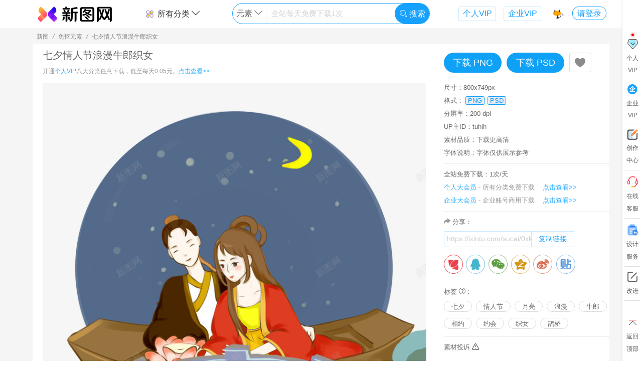

--- FILE ---
content_type: text/html; charset=utf-8
request_url: https://ixintu.com/sucai/0xkaakqeq.html
body_size: 17162
content:
<!DOCTYPE html>
<html>
<head>
<meta charset="UTF-8">
<meta http-equiv="Content-Type" content="text/html; charset=UTF-8" />
<title>七夕情人节浪漫牛郎织女png图片免费下载-素材0xkaakqeq-新图网</title>
<meta name="renderer" content="webkit">
<meta name="keywords" content="七夕,七夕情人节浪漫牛郎织女,情人节,月亮,浪漫,牛郎,相约,约会,织女,鹊桥,七夕情人节浪漫牛郎织女,png素材,png图片,新图网,编号0xkaakqeq">
<meta name="description" content="新图网有海量七夕情人节浪漫牛郎织女素材：七夕,七夕情人节浪漫牛郎织女,情人节,月亮,浪漫,牛郎,相约,约会,织女,鹊桥等,你现在浏览的素材编号0xkaakqeq,搜索免抠元素素材就来新图网素材库！">
<meta name="language" content ="zh-CN">
<meta http-equiv="X-UA-Compatible" content="IE=Edge,chrome=1">
<meta name="viewport" content="width=device-width,maximum-scale=1.0">
<meta http-equiv="Cache-Control" content="no-transform"/>
<meta http-equiv="Cache-Control" content="no-siteapp"/>
<link rel="canonical" href="https://ixintu.com/sucai/0xkaakqeq.html"/>
<link rel="stylesheet" href="//img.ixintu.com/ixintu/css/icm.css?v=2024042101">
<link rel="stylesheet" href="//img.ixintu.com/ixintu/lib/layui/css/layui.css">
<link rel="stylesheet" href="//img.ixintu.com/ixintu/css/a.css?2024042101">
<script src="//img.ixintu.com/ixintu/js/jquery.min.js"></script>
<script src="//img.ixintu.com/ixintu/lib/layui/layui.js" charset="utf-8"></script>
<script src="//img.ixintu.com/ixintu/js/functions.js?v=2024042101"></script>
<!--[if lt IE 9]>
<script src="https://cdn.staticfile.org/html5shiv/r29/html5.min.js"></script>
<script src="https://cdn.staticfile.org/respond.js/1.4.2/respond.min.js"></script>
<![endif]-->
<script>
var _domain = '//ixintu.com',
    _domainImg = '//img.ixintu.com',
    _domainPublic = '//img.ixintu.com',
    _domainMonitor = '//monitor.qmku.com',
    _phpTime = '0.043977',
    _appId = '1001',
    _ca = {"controller":"material","action":"detail","uri":"\/material\/detail","pathInfo":"\/sucai\/0xkaakqeq.html"},
    _env = 'prod',
    _uri = '/material/detail',
    _uid = 0,
    _uidSec = '',
    _userInfo = {},
    _winData = {},
    _cfg = {"maxBg":"500","dayPageKw":"10","fontTitle":"\u6b64\u65f6\u60c5\u7eea\u6b64\u65f6\u5929\u3002\u65e0\u4e8b\u5c0f\u795e\u4ed9\u3002","fontTitle_en":"I like for you to be still","fontTitle_jp":"\u3055\u3088\u306a\u3089 \u307e\u305f\u3044\u3064\u304b\u4f1a\u3044\u307e\u3057\u3087\u3046","fontTitle_kr":"\ud76c\ub9dd \uc758 \ubc14\ub78c \ubd88\uc5b4 \ubcf8 \uc800 \ub3c4 \uba87 \ubc14\ud034 \ub3cc \ud3ec\uc639 \ud558 \ub124 \uc694","fontTitle_tw":"\u6b64\u65f6\u60c5\u7eea\u6b64\u65f6\u5929\u3002\u65e0\u4e8b\u5c0f\u795e\u4ed9\u3002","input_holder":"\u5168\u7ad9\u6bcf\u5929\u514d\u8d39\u4e0b\u8f7d1\u6b21","fix_img_url":"https:\/\/ixintu.com\/vip.html","fix_img_width":"300","fix_img_height":"216","input_holder_yuansu":"\u5168\u7ad9\u6bcf\u5929\u514d\u8d39\u4e0b\u8f7d1\u6b21","input_holder_bg":"\u5168\u7ad9\u6bcf\u5929\u514d\u8d39\u4e0b\u8f7d1\u6b21","input_holder_ppt":"\u5168\u7ad9\u6bcf\u5929\u514d\u8d39\u4e0b\u8f7d1\u6b21","input_holder_gg":"\u5168\u7ad9\u6bcf\u5929\u514d\u8d39\u4e0b\u8f7d1\u6b21","input_holder_font":"png\u514d\u8d39\u65e0\u9650\u4e0b\u8f7d","input_holder_music":"\u5168\u7ad9\u6bcf\u5929\u514d\u8d39\u4e0b\u8f7d1\u6b21","huaban_except_word":["\u539f\u753b","\u6613\u4f01\u79c0","\u5305\u56fe","\u7f8e\u5de5\u4e91","\u5251\u4ed9\u60c5\u7f18","\u6b66\u4fa0","\u4e2d\u56fd\u5730\u56fe","\u5251\u4fa0\u60c5\u7f18","\u5f39\u5c04\u4e16\u754c","\u5251\u7f513","\u4f20\u5947\u4e16\u754c","\u4e50\u5206\u4eab\u7f51","\u5927\u9c7c\u6d77\u68e0","\u6dd8\u5c0f\u67ab","\u78a7\u84dd\u822a\u7ebf","\u5927\u8bdd\u897f\u6e38","\u8303\u4e1e\u4e1e","\u660e\u661f","\u7981\u76d7","\u65d7\u8230\u5e97","\u7acb\u7d75","\u5d29\u574f","\u4e8c\u6b21\u5143","\u660e\u65e5\u65b9\u821f","\u9634\u9633\u5e08","\u52a8\u6f2b","\u53e4\u7530\u8def9\u53f7","\u4f20\u5947","\u8521\u5f90\u5764","\u78a7\u84dd\u5e7b\u60f3","\u7acb\u7ed8","\u4eba\u8bbe","\u5750\u9a91","\u56fe\u5e93\u5927\u6982\u90fd\u6709\u5c31\u662f\u6284","\u5e7b\u5f71\u6218\u4e89","\u4ea4\u6d41\u7fa4","\u5175\u5668","\u68a6\u5e7b\u897f\u6e38","\u4ed9\u4fa0","\u5de5\u4f5c\u5ba4","\u6280\u80fd","\u88c5\u5907","\u8096\u6218","\u65f6\u5149\u5e93","\u672a\u6574\u7406","\u8e66\u574f","\u7387\u53f6","\u6218\u8230"],"fix_img_bt_url":"\/vip.html","input_holder_sy":"\u5168\u7ad9\u6bcf\u5929\u514d\u8d39\u4e0b\u8f7d1\u6b21","input_holder_icon":"\u5168\u7ad9\u6bcf\u5929\u514d\u8d39\u4e0b\u8f7d1\u6b21","huaban_board_limit":"1000","huaban_except_uid":["25350949","30671326","24700274","24169783","24169783","6248377","20116604","22166949","19618005","19915017","751747","19253650","18211827","25836290","29639332","24069125","14698468","29693049","17267739","12145176","13729881","7613009","\t 24362081","16827227","23927241","24673453","27372357","30791266","19187323","30722011","23090059","21849778","26201061","19906664","1027686","23231098","27566497","24310170","23774536","16855285"],"huaban_except_site":["ixintu.com","88icon.com","bao16.com","iipng.com","meigongyun.com","nipic.com","pngss.com","uppsd.com","taobao.com","vcg.com","51mockup","mcool.com","hellorf.com","veer.com","58pic.com","588ku.com","ibaotu.com","tukuppt.com","699pic.com","51yuansu.com","51miz.com","90sheji.com","sheji688.com","zcool.com","zhisheji.com","daimg.com","16pic.com","chinaz.com","aigei.com","soutu114.com","669pic.com","5tu.cn","huiyisheji.com","tuquu.com","bzmntp.ltd","lj8.ltd","sotu114.com","shehui123.cn","fevte.com","weibo.com","bcy.net","imeijiang.com","shutterstock.com","lfxpsd.com","maoyou1.cn","bzmjtt.ltd","psefan.com","lfx20.com","meigongyun","16sucai.com","gtn9.com","dc10000.com"],"soutu123":" dibu_look=1; Hm_lvt_fc4f728cabb33992e4d4fe20cdecc61f=1707289160; dibu_look_mianfei=1; referer=%22http%3A%5C%2F%5C%2Fwww.soutu123.com%5C%2Fppt%5C%2F%22; auth_id=%224265560%7CSealone%7C1709606081%7C133a23eca9b53343923d48fa54e1d102%22; success_target_path=%22http%3A%5C%2F%5C%2Fwww.soutu123.com%5C%2Fppt%5C%2F%22; sns=%7B%22type%22%3A%22qq%22%2C%22token%22%3A%7B%22access_token%22%3A%22D0710141DD4971EBEBE8D10C0205F01A%22%2C%22expires_in%22%3A%227776000%22%2C%22refresh_token%22%3A%22FA544F893E1E02C38EEEFEFB77844B1F%22%2C%22openid%22%3A%2205675364564BD7D9FE9CFDAF89EA845C%22%7D%7D; head=%22http%3A%5C%2F%5C%2Fthirdqq.qlogo.cn%5C%2Fek_qqapp%5C%2FAQONCb2W34s1VszQlfzradsJ3w7ROeqGCK88m6J3iaCP9dj7DUYibaSy9CFNnnWXhvZT0DFIdh%5C%2F100%22; Hm_lpvt_fc4f728cabb33992e4d4fe20cdecc61f=1708752653"},
    _mtId = 1001464,
    _title = '七夕情人节浪漫牛郎织女',
    _svgBox,
    _mtType = 1,
    _audioId = 0,
    _audioReady = false,
    _isOpen = 0,
    _lockSearch = 0,
    _searchKw = '',
    _realSearch = '',
    _dsl = null,
    materialTypes = {"1":"\u514d\u62a0\u5143\u7d20","11":"U I \u56fe\u6807","2":"\u8bbe\u8ba1\u80cc\u666f","9":"\u8bbe\u8ba1\u6a21\u677f","10":"\u6444\u5f71\u7167\u7247","3":"PPT\u6a21\u677f","4":"Excel","5":"Word","7":"\u97f3\u6548","8":"\u914d\u4e50"},
    formats = {"1":"png","2":"jpg","3":"psd","4":"ai","5":"cdr","6":"eps","7":"c4d","10":"pptx","11":"docx","12":"xlsx","15":"mp3","17":"ttf","18":"woff","19":"otf","20":"eot","21":"svg","22":"wav","23":"wma","24":"gif"},
    formatTitle = {"1":"\u514d\u62a0\u7d20\u6750","2":"\u8bbe\u8ba1\u80cc\u666f","3":"PPT\u6a21\u677f","4":"\u529e\u516cExcel","5":"\u529e\u516cWord","6":"\u5b57\u4f53","7":"\u97f3\u6548","8":"\u914d\u4e50"},
    _lastPage = getReferrer(),
    _commonWin = 0,
    _searchType = '1';
</script>
<link rel="stylesheet" href="//img.ixintu.com/ixintu/css/share.css?v=2020110702">
<style>
    .share-msg{display:block;text-align:left;width:100%;margin-bottom:6px;color:#afafaf;}
    .info-box .tips{color:#666;font-size:13px;line-height:26px;}
    .info-box .tips .tip-a{display:inline-block;position:relative;}
    .info-box .tips .tip-a .tip-b{position:absolute;z-index:10;display:none;top:30px;left:-96px;padding-bottom:14px;}
    .info-box .tips .tip-a:hover .tip-b{display:block;}
    .info-box .tips .tip-a .tip-b .tip-c{padding:10px;border:1px solid #dfdfdf;width:240px;background-color:#fff;border-radius:3px;overflow:hidden;}
    .info-box .tips .tip-a .tip-b .tip-c>p{color:#af9178;line-height:20px;font-size:12px;}
    .p-content .p-item-a{border:none;height:auto;margin:0 auto;}
    .info-box .copy{margin-bottom:15px;color:#666;}
    .info-box .copy>div{display:inline-block;border:1px solid rgba(23, 161, 255, 0.25);border-radius:2px;width:260px;overflow:hidden;border-right:none;vertical-align:middle;}
    .info-box .copy>div input{border:none;color:#cdcdcd;height:28px;width:173px;text-indent:5px;}
    .info-box .copy>div button{color:#17A1FF;border:none;border-left:1px solid rgba(23, 161, 255, 0.25);border-right:1px solid rgba(23, 161, 255, 0.25);height:30px;padding:0 14px;cursor: pointer;background-color: #fff;}
    .info-box .copy:hover>div{border-color:#17A1FF}
    .info-box .copy:hover>div button{background-color:#17A1FF;color:#fff;}
    .qinquants{color:#666;}
    textarea::-webkit-input-placeholder {color:#e0e0e0;font-size:12px;}
    textarea:-moz-placeholder {color:#e0e0e0;font-size:12px;}
    textarea::-moz-placeholder {color:#e0e0e0;font-size:12px;}
    textarea:-ms-input-placeholder {color:#e0e0e0;font-size:12px;}
    .mt-fix{width:280px}
    .avatar-lib a{color:#666;}
    .avatar-lib a:hover{color:red;}
    .avatar-lib img{border-radius:50%;}
</style>
</head>
<body style="min-width: 1150px">
<!--低版本提示--><!--[if lte IE 9]><style type="text/css">*{margin:0;padding:0;}.topTip{width:100%;position:fixed;left:0;z-index:99;height:40px;background:#808080;opacity:0.7;filter:alpha(opacity=50);	top:0;text-align: center;color: #fff;font: 16px "微软雅黑";line-height: 40px;}</style><div class="topTip">您当前浏览器版本过低，建议使用谷歌或火狐浏览器</div><![endif]--><!--公共头--><!-- 公共悬浮导航--><!--公用悬浮头部/搜索页头部-->
<div class="header-top">
    <div class="wd box-shadow header-box " id="header">
        <div class="wd-main header clearfix">
            <div>
                <div class="logo fl">
                    <a href="/">
                        <img alt="新图网" src="//img.ixintu.com/ixintu/images/logo/logo3x.png" height="35">
                                            </a>
                </div>
                <div class="center fl">
                                        <div class="search-box clearfix">
                        <div class="top-type fl">
                            <div>
                                <a href="javascript:;"><img alt="分类" class="mr-5 mt--3" src="//img.ixintu.com/ixintu/images/icon/fl1.svg" height="20">所有分类 <i class="icon-down"></i></a>
                                <div class="prop-box">
                                    <div class="prop box-shadow indent-10">
                                        <a href="/all/">全站综合</a>
                                        <a href="/yuansu/">免抠元素</a>
                                        <a href="/icon/">U I 图标</a>
                                        <a href="/bg/">设计背景</a>
                                        <a href="/guanggao/">设计模板</a>
                                        <a href="/sheying/">摄影照片</a>
                                        <a href="/ppt/">PPT模板</a>
                                        <a href="/meiti/">音效配乐</a>
                                    </div>
                                </div>
                            </div>
                        </div>
                        <div class="search fl dir-">
                            <div class="input clearfix">
                                <div class="switch-box fl" style="width: 17%">
                                    <span class="this" data-type="1">元素</span>
                                    <i class="icon-down"></i>
                                    <div class="switch box-shadow">
                                        <div class="box-shadow"></div>
                                    </div>
                                </div>
                                <div class="inp fl" style="width:65.5%">
                                    <input type="text" name="keyword" value="" autocomplete="off" placeholder="全站每天免费下载1次">
                                    <div class="keywords-list">
                                        <div class="keywords box-shadow">
                                            <div class="hot-w">
                                                                                                                                                <a href="javascript:;" data-py="biankuang"><span class="index1">1</span>边框</a>
                                                                                                                                                <a href="javascript:;" data-py="guochao"><span class="index2">2</span>国潮</a>
                                                                                                                                                <a href="javascript:;" data-py="lvyou"><span class="index3">3</span>旅游</a>
                                                                                                                                                <a href="javascript:;" data-py="biaoqian"><span class="index4">4</span>标签</a>
                                                                                                                                                <a href="javascript:;" data-py="142"><span class="index5">5</span>科技</a>
                                                                                                                                                <a href="javascript:;" data-py="beijing"><span class="index6">6</span>背景</a>
                                                                                                                                                <a href="javascript:;" data-py="dianshang"><span class="index7">7</span>电商</a>
                                                                                                                                                <a href="javascript:;" data-py="88gouwujie"><span class="index8">8</span>88购物节</a>
                                                                                                                                                                                                                                                                                                                                                                                            </div>
                                        </div>
                                    </div>
                                </div>
                                <button style="width:17.5%" type="button" class="fr"><i style="font-size:16px" class="layui-icon layui-icon-search"></i> 搜索</button>
                            </div>
                        </div>
                        <a class="fr link-vip" rel="nofollow" href="/vip.html?com=1" target="_blank">企业VIP</a>
                        <a class="fr link-vip" rel="nofollow" href="/vip.html?" target="_blank">个人VIP</a>
                    </div>
                                        <div class="detail-top d-btn hide">
                        <p class="title fl">七夕情人节浪漫牛郎织女</p>
                        <div class="down-btn fr mt-fix">
                                                        <a href="javascript:;" class="down fl" data-id="1001464" data-authorize="1" data-type="1" data-fmt="1">下载 PNG</a>
                                                        <a href="javascript:;" class="down fl" data-id="1001464" data-authorize="1" data-type="1" data-fmt="3">下载 PSD</a>
                                                    </div>
                    </div>
                                    </div>
                <div class="user-face fr">
                    <a href="/vip.html?" class="f-collect" rel="nofollow">
                        <img alt="收藏" src="//img.ixintu.com/ixintu/images/icon/top/11.svg" data-index="11" height="23" width="23">
                        <div class="tips">
                            <div>
                                <p>Ctrl + D</p>
                                <p class="tip-desc">存个书签  1秒进来</p>
                            </div>
                        </div>
                    </a>
                                        <div class="face">
                                                <a href="javascript:;" class="login-btn trans-2">请登录</a>
                                            </div>
                </div>
            </div>
        </div>
    </div>
</div>

<!--右侧导航-->
<div class="cbl layui-hide-xs">
    <div class="cbl-a">
        <a rel="nofollow" href="/vip.html?" target="_blank">
            <div class="item vip">
                <div class="zs"><img alt="vip" src="//img.ixintu.com/ixintu/images/icon/cb-hy.png" height="25"></div>
                <div>个人</div>
                <div>VIP</div>
                <span class="po"></span>
            </div>
        </a>
        <div class="line"></div>
        <a rel="nofollow" href="/vip.html?com=1" target="_blank">
            <div class="item invite">
                <div><i class="icon-qiye" style="color:#17A1FF;"></i></div>
                <div>企业</div>
                <div>VIP</div>
            </div>
        </a>
        <div class="line"></div>
        <a href="/user/manage.html" target="_blank" rel="nofollow">
            <div class="item invite">
                <div><img alt="vip" src="//img.ixintu.com/ixintu/images/icon/cb-cz.svg" height="21"></div>
                <div>创作</div>
                <div>中心</div>
            </div>
        </a>
        <div class="line"></div>
        <a  href="http://wpa.qq.com/msgrd?v=3&uin=3694821536&site=qq&menu=yes" target="_blank" rel="nofollow">
            <div class="item">
                <div><img alt="vip" src="//img.ixintu.com/ixintu/images/icon/cb-kf.png" height="25"></div>
                <div>在线</div>
                <div>客服</div>
            </div>
        </a>
        <div class="line"></div>
        <a href="/jiedan.html" target="_blank" rel="nofollow">
            <div class="item invite">
                <div><img alt="vip" src="//img.ixintu.com/ixintu/images/jiedan/icon/sjfw.png" height="25"></div>
                <div>设计</div>
                <div>服务</div>
            </div>
        </a>
        <div class="line"></div>
        <div class="item advice">
            <div><i class="icon-edit"></i></div>
            <div>改进</div>
        </div>
        <div class="line"></div>
        <div class="item return-top">
            <div><img alt="vip" src="//img.ixintu.com/ixintu/images/icon/cb-to-top.svg" height="25"></div>
            <div>返回</div>
            <div>顶部</div>
        </div>
    </div>
</div>

<div class="wd bg-f5f5f5">
    <div class="wd-main wd1200 center-block">
        <div class="bread-c">
            <span>新图</span>
            <i>/</i>
            <span>免抠元素</span>
            <i>/</i>
            <span>七夕情人节浪漫牛郎织女</span>
        </div>
    </div>
    <div class="wd-main wd1200 clearfix center-block bg-fff">
        <article>
            <div class="wd-content type-1 fl">
                <div class="content">                    <h1 class="content-title">七夕情人节浪漫牛郎织女</h1>
                    <p class="content-p">开通<span class="tc-0">个人VIP</span>八大分类任意下载，低至每天0.05元。<a href="/vip.html?" rel="nofollow" target="_blank">点击查看>></a></p>
                    <div class="content-img">
                        <div class="img" title="七夕情人节浪漫牛郎织女">
                                                                                    <div>
                            <img alt="七夕情人节浪漫牛郎织女psd免抠素材_新图网 https://ixintu.com 七夕 七夕情人节浪漫牛郎织女 情人节 月亮 浪漫 牛郎 相约 约会 织女 鹊桥" src="//img.ixintu.com/upload/jpg/20210522/5e9a6b7af278c7ffc6998888898307ee_85019_800_749.jpg!con">
                            </div>
                                                                                </div>
                    </div>
                    <div class="tips shengm">新图网(ixintu.com)提供海量免抠元素免费下载，七夕情人节浪漫牛郎织女由新图网用户分享上传，推荐搜索七夕,七夕情人节浪漫牛郎织女,情人节,月亮,浪漫,牛郎,相约,约会,织女,鹊桥获得更多内容。图中水印仅用于网站防护，不具有其他含义。<br>[声明]新图网素材为用户免费自行分享上传，若您发现权利被侵害，请右侧投诉或直接联系客服QQ:3694821536，我们第一时间处理，感谢您的监督。
                        <div class="tip-a">
                            <i class="icon-wenhao-2"></i>
                            <div class="tip-b" style="left:-180px;">
                                <div class="tip-c" style="width:345px;text-indent: 2em;">
                                    <p>本素材仅供个人学习分享使用。网站正在逐步升级内容服务，将不断改进、打磨体验，力求网站足够精简极效（精品、简约、极致、高效）。</p>
                                    <p>新图网尊重知识产权，如您作为权利人发现用户上传到平台的个别内容可能涉嫌侵权、敏感有害、违法违规等，可通过下方侵权投诉或邮件3694821536@qq.com通知，我们将第一时间处理并赠送您一定天数的会员作为回报，感谢您的监督。</p>
                                    <p>部分素材，因用户期望帮助品牌正面宣传而上传，可能非有意含涉品牌信息，如有不恰之处请您指出，将及时下架删除，如有意向，也欢迎与您品牌深度合作，感谢。</p>
                                    <p>网站提供的党政主题相关内容（可能涉及国旗、国徽、党徽、地图...等），目的在于配合国家政策的正面宣传，仅限个人学习分享使用，不得用于任何广告和商用目的，请严格遵守国家相关法律法规，感谢您的支持与理解。</p>
                                </div>
                            </div>
                        </div>
                    </div>
                </div>
            </div>
            <div class="wd-info fr">
                <div class="info-box d-btn clearfix">
                                        <button rel="nofollow" class="down fl down1" data-id="1001464" data-authorize="1" data-type="1" data-fmt="1">下载 PNG</button>
                                        <button rel="nofollow" class="down fl down3" data-id="1001464" data-authorize="1" data-type="1" data-fmt="3">下载 PSD</button>
                                        <a rel="nofollow" data-id="1001464" data-type="1" href="javascript:;" class="fl c-btn collect">
                        <i class="layui-icon layui-icon-heart-fill" style="font-size: 24px;vertical-align: middle;"></i></a>
                </div>
                <div class="info-box">
                                        <p>尺寸：800x749px</p>
                                        <p>格式：
                                                <span class="format">PNG</span>
                                                <span class="format">PSD</span>
                                            </p>
                                        <p>分辨率：200 dpi</p>
                                        <p>UP主ID：tuhih</p>
                    <p>素材品质：下载更高清</p>
                    <p>字体说明：字体仅供展示参考</p>
                                    </div>
                <div class="info-box">
                    <div class="tips">全站免费下载：1次/天</div>
                    <p class="clearfix pr-20"><span class="tc-0">个人大会员</span><span class="text-hui"> - 所有分类免费下载</span><a rel="nofollow" class="fr tc-link tc-0" href="/vip.html?" target="_blank">点击查看>></a></p>
                    <p class="clearfix pr-20"><span class="tc-0">企业大会员</span><span class="text-hui"> - 企业账号商用下载</span><a rel="nofollow" class="fr tc-link tc-0" href="/vip.html?com=1" target="_blank">点击查看>></a></p>
                </div>
                <div class="info-box">
                                        <div class="copy">
                        <p><i class="icon-fenxiang text-hui font13"></i> 分享：</p>
                        <div class="mt-5"><input type="text" value="https://ixintu.com/sucai/0xkaakqeq.html?x="><button onclick="copyText('https://ixintu.com/sucai/0xkaakqeq.html?x=')" type="button">复制链接</button></div>
                    </div>
                    <div class="share-wrap">
                        <div class="social-share clearfix">
                            <a rel="nofollow" title="分享到花瓣" class="fl ss-icon icon-huaban" href="https://huaban.com/bookmarklet/?url=https%3A%2F%2Fixintu.com%2Fsucai%2F0xkaakqeq.html%3Fx%3D&title=这张图不错哈，分享给大家！新用户登录可获得10天VIP哦~&media=https%3A%2F%2Fimg.ixintu.com%2Fupload%2Fjpg%2F20210522%2F5e9a6b7af278c7ffc6998888898307ee_85019_800_749.jpg&description=%E4%B8%83%E5%A4%95%E6%83%85%E4%BA%BA%E8%8A%82%E6%B5%AA%E6%BC%AB%E7%89%9B%E9%83%8E%E7%BB%87%E5%A5%B3psd免抠素材_新图网 https://ixintu.com 七夕 七夕情人节浪漫牛郎织女 情人节 月亮 浪漫 牛郎 相约 约会 织女 鹊桥" target="_blank"></a>
                            <a rel="nofollow" title="分享到QQ" class="fl bl-icon bl-icon-qq" href="https://connect.qq.com/widget/shareqq/index.html?url=https%3A%2F%2Fixintu.com%2Fsucai%2F0xkaakqeq.html%3Fx%3D&title=这张图不错哈，分享给大家！新用户登录可获得10天VIP哦~&source=%E4%B8%83%E5%A4%95%E6%83%85%E4%BA%BA%E8%8A%82%E6%B5%AA%E6%BC%AB%E7%89%9B%E9%83%8E%E7%BB%87%E5%A5%B3psd免抠素材_新图网 https://ixintu.com 七夕 七夕情人节浪漫牛郎织女 情人节 月亮 浪漫 牛郎 相约 约会 织女 鹊桥&desc=这张图不错哈，分享给大家！新用户登录可获得10天VIP哦~&pics=https%3A%2F%2Fimg.ixintu.com%2Fupload%2Fjpg%2F20210522%2F5e9a6b7af278c7ffc6998888898307ee_85019_800_749.jpg" target="_blank"></a>
                            <a rel="nofollow" title="分享到朋友圈" class="fl bl-icon bl-icon-wechat" href="javascript:;">
                                <div class="wechat-qrcode">
                                    <h4>分享到微信朋友圈</h4>
                                    <div class="qrcode" title="https://ixintu.com/sucai/0xkaakqeq.html">
                                        <div id="qrcode"></div>
                                    </div>
                                    <div class="help">使用“扫一扫”即可将网页分享至朋友圈。</div>
                                </div>
                            </a>
                            <a rel="nofollow" title="分享到QQ空间" class="fl bl-icon bl-icon-qzone" href="http://sns.qzone.qq.com/cgi-bin/qzshare/cgi_qzshare_onekey?url=https%3A%2F%2Fixintu.com%2Fsucai%2F0xkaakqeq.html%3Fx%3D&title=这张图不错哈，分享给大家！新用户登录可获得10天VIP哦~&desc=这张图不错哈，分享给大家！新用户登录可获得10天VIP哦~&summary=这张图不错哈，分享给大家！新用户登录可获得10天VIP哦~&site=%E4%B8%83%E5%A4%95%E6%83%85%E4%BA%BA%E8%8A%82%E6%B5%AA%E6%BC%AB%E7%89%9B%E9%83%8E%E7%BB%87%E5%A5%B3【免费下载】-新图网" target="_blank"></a>
                            <a rel="nofollow" title="分享到微博" class="fl bl-icon bl-icon-weibo" href="http://service.weibo.com/share/share.php?url=https%3A%2F%2Fixintu.com%2Fsucai%2F0xkaakqeq.html%3Fx%3D&title=这张图不错哈，分享给大家！新用户登录可获得10天VIP哦~&pic=https%3A%2F%2Fimg.ixintu.com%2Fupload%2Fjpg%2F20210522%2F5e9a6b7af278c7ffc6998888898307ee_85019_800_749.jpg" target="_blank"></a>
                            <a rel="nofollow" title="分享到贴吧" class="fl bl-icon bl-icon-tieba" href="http://tieba.baidu.com/f/commit/share/openShareApi?title=这张图不错哈，分享给大家！新用户登录可获得10天VIP哦~&url=https%3A%2F%2Fixintu.com%2Fsucai%2F0xkaakqeq.html%3Fx%3D&pic=https%3A%2F%2Fimg.ixintu.com%2Fupload%2Fjpg%2F20210522%2F5e9a6b7af278c7ffc6998888898307ee_85019_800_749.jpg" target="_blank"></a>
                        </div>
                    </div>
                    <!--<p class="mt-10">上传用户：</p>
                    <p class="mt-10 avatar-lib"><a href="/author/tuhih-1-1.html" target="_blank"><img src="//img.ixintu.com/download/avatar/lib/0651cde107f426ec58bf9feb90978511_252_252.jpg" height="26" alt="">&nbsp;&nbsp;热心的李某某</a></p>-->
                </div>
                                <div class="info-box">
                    <div class="tips">标签
                        <div class="tip-a">
                            <i class="icon-wenhao-2"></i>
                            <div class="tip-b" style="left:-180px;">
                                <div class="tip-c" style="width: 345px;"><p>本网站的关键词标签是为了便于技术上搜索引擎找图以及用户效率搜索，不是本网站提供的最终产品，且不代表本网站观点及立场。由于关键词会自动进行机器分词、部分外文的自动翻译等，可能会因此存在文字上的语言差异、文化差异、翻译错误等误差情况，本网站将尽可能地进行严格筛查处理，但可能不免有疏漏烦请您谅解，如您发现关键词出现违法违规、敏感有害、违反公序良俗等的情况，麻烦您能通过下方举报投诉入口或联系在线客服进行举报投诉，我们将第一时间处理并赠送您一定天数的会员作为回报，十分感谢您的监督。</p></div>
                            </div>
                        </div>：
                    </div>
                    <p class="r-search">
                                                <a target="_blank" href="/all/qixi.html">七夕</a>
                                                <a target="_blank" href="/all/qingrenjie.html">情人节</a>
                                                <a target="_blank" href="/all/yueliang.html">月亮</a>
                                                <a target="_blank" href="/all/langman.html">浪漫</a>
                                                <a target="_blank" href="/all/niulang.html">牛郎</a>
                                                <a target="_blank" href="/all/451575.html">相约</a>
                                                <a target="_blank" href="/all/yuehui.html">约会</a>
                                                <a target="_blank" href="/all/zhinv.html">织女</a>
                                                <a target="_blank" href="/all/queqiao.html">鹊桥</a>
                                            </p>
                </div>
                                <div class="info-box" style="border: none">
                    <p><a rel="nofollow" class="qinquants" href="javascript:;" data-id="1001464">素材投诉 <i class="icon-warn font13"></i></a></p>

                </div>
            </div>
        </article>
    </div>
    <div class="wd-main wd1200 center-block ad-app" style="padding-bottom: 60px">
                        <h2 class="relation-title">免抠元素推荐</h2>
            <div class="masonry lazy-img clearfix"><div class="mtr-item height-fix hf-210">
                <div class="content">
                    <div class="content-a">
                        <div class="img" style="height:140.5737704918px">
                            <a href="/sucai/0yjVqPkqq.html" target="_blank" title="爱在七夕牛郎织女浪漫情侣情人节"><img  alt="爱在七夕牛郎织女浪漫情侣情人节素材" title="爱在七夕牛郎织女浪漫情侣情人节png图片下载" class="trans-4" src="//img.ixintu.com/download/jpg/202006/7fb7eb84b5b6a3110b6fd22092e42afc_610_343.jpg!ys" data-original="//img.ixintu.com/download/jpg/202006/7fb7eb84b5b6a3110b6fd22092e42afc_610_343.jpg!ys"></a>
                            <h4 class="trans-2 tit">爱在七夕牛郎织女浪漫情侣情人节</h4>
                            <div title="收藏1" rel="nofollow" class="collect c-btn trans-2" data-type="1" data-id="3249144"><i class="layui-icon layui-icon-heart-fill"></i></div>
                        </div>
                        <div class="d-btn"><a rel="nofollow" class="down down1" data-authorize="1" data-id="3249144" data-type="1" href="javascript:;" data-fmt="1">下载 PNG</a> <a rel="nofollow" class="down down2" data-authorize="1" data-id="3249144" data-type="1" href="javascript:;" data-fmt="3">下载 PSD</a> </div>
                    </div>
                </div>
            </div><div class="mtr-item height-fix hf-210">
                <div class="content">
                    <div class="content-a">
                        <div class="img" style="height:159.83606557377px">
                            <a href="/sucai/0NjVqUjaq.html" target="_blank" title="七夕浪漫情人节牛郎织女"><img  alt="七夕浪漫情人节牛郎织女素材" title="七夕浪漫情人节牛郎织女png图片下载" class="trans-4" src="//img.ixintu.com/download/jpg/202006/d1fd4e9e3b9cd282e4f8d04470191deb_610_390.jpg!ys" data-original="//img.ixintu.com/download/jpg/202006/d1fd4e9e3b9cd282e4f8d04470191deb_610_390.jpg!ys"></a>
                            <h4 class="trans-2 tit">七夕浪漫情人节牛郎织女</h4>
                            <div title="收藏1" rel="nofollow" class="collect c-btn trans-2" data-type="1" data-id="3248304"><i class="layui-icon layui-icon-heart-fill"></i></div>
                        </div>
                        <div class="d-btn"><a rel="nofollow" class="down down1" data-authorize="1" data-id="3248304" data-type="1" href="javascript:;" data-fmt="1">下载 PNG</a> <a rel="nofollow" class="down down2" data-authorize="1" data-id="3248304" data-type="1" href="javascript:;" data-fmt="3">下载 PSD</a> </div>
                    </div>
                </div>
            </div><div class="mtr-item height-fix hf-210">
                <div class="content">
                    <div class="content-a">
                        <div class="img" style="height:228.4375px">
                            <a href="/sucai/7NQjPagPe.html" target="_blank" title="七夕情人节浪漫牛郎织女"><img  alt="七夕情人节浪漫牛郎织女素材" title="七夕情人节浪漫牛郎织女png图片下载" class="trans-4" src="//img.ixintu.com/upload/jpg/20210528/9d03f8bc4501f8b15ca27d3fd753fd4f_85011_800_731.jpg!ys" data-original="//img.ixintu.com/upload/jpg/20210528/9d03f8bc4501f8b15ca27d3fd753fd4f_85011_800_731.jpg!ys"></a>
                            <h4 class="trans-2 tit">七夕情人节浪漫牛郎织女</h4>
                            <div title="收藏1" rel="nofollow" class="collect c-btn trans-2" data-type="1" data-id="390596"><i class="layui-icon layui-icon-heart-fill"></i></div>
                        </div>
                        <div class="d-btn"><a rel="nofollow" class="down down1" data-authorize="1" data-id="390596" data-type="1" href="javascript:;" data-fmt="1">下载 PNG</a> <a rel="nofollow" class="down down2" data-authorize="1" data-id="390596" data-type="1" href="javascript:;" data-fmt="3">下载 PSD</a> </div>
                    </div>
                </div>
            </div><div class="mtr-item height-fix hf-210">
                <div class="content">
                    <div class="content-a">
                        <div class="img" style="height:170.49180327869px">
                            <a href="/sucai/7NmPVPeUU.html" target="_blank" title="相约七夕浪漫情人节牛郎织女剪影"><img  alt="相约七夕浪漫情人节牛郎织女剪影素材" title="相约七夕浪漫情人节牛郎织女剪影png图片下载" class="trans-4" src="//img.ixintu.com/download/jpg/202001/3675f6f2dc2fce76e96f822a7f451918.jpg!ys" data-original="//img.ixintu.com/download/jpg/202001/3675f6f2dc2fce76e96f822a7f451918.jpg!ys"></a>
                            <h4 class="trans-2 tit">相约七夕浪漫情人节牛郎织女剪影</h4>
                            <div title="收藏1" rel="nofollow" class="collect c-btn trans-2" data-type="1" data-id="929688"><i class="layui-icon layui-icon-heart-fill"></i></div>
                        </div>
                        <div class="d-btn"><a rel="nofollow" class="down down1" data-authorize="1" data-id="929688" data-type="1" href="javascript:;" data-fmt="1">下载 PNG</a> <a rel="nofollow" class="down down2" data-authorize="1" data-id="929688" data-type="1" href="javascript:;" data-fmt="3">下载 PSD</a> </div>
                    </div>
                </div>
            </div><div class="mtr-item height-fix hf-210">
                <div class="content">
                    <div class="content-a">
                        <div class="img" style="height:250px">
                            <a href="/sucai/m-qgmagatgg.html" target="_blank" title="浪漫七夕情人节牛郎织女"><img  alt="浪漫七夕情人节牛郎织女素材" title="浪漫七夕情人节牛郎织女png图片下载" class="trans-4" src="//img.ixintu.com/download/jpg/202304/d1ca0c3457b73a047fc96fe486c9179b_260_260.jpg!ys" data-original="//img.ixintu.com/download/jpg/202304/d1ca0c3457b73a047fc96fe486c9179b_260_260.jpg!ys"></a>
                            <h4 class="trans-2 tit">浪漫七夕情人节牛郎织女</h4>
                            <div title="收藏1" rel="nofollow" class="collect c-btn trans-2" data-type="1" data-id="13717911"><i class="layui-icon layui-icon-heart-fill"></i></div>
                        </div>
                        <div class="d-btn"><a rel="nofollow" class="down down1" data-authorize="1" data-id="13717911" data-type="1" href="javascript:;" data-fmt="1">下载 PNG</a> </div>
                    </div>
                </div>
            </div><div class="mtr-item height-fix hf-210">
                <div class="content">
                    <div class="content-a">
                        <div class="img" style="height:250px">
                            <a href="/sucai/7iyjPjWPU.html" target="_blank" title="七夕情人节浪漫牛郎织女约会"><img  alt="七夕情人节浪漫牛郎织女约会素材" title="七夕情人节浪漫牛郎织女约会png图片下载" class="trans-4" src="//img.ixintu.com/upload/jpg/20210528/5eeebd7ee204f776c6279ea74a008d62_92053_800_800.jpg!ys" data-original="//img.ixintu.com/upload/jpg/20210528/5eeebd7ee204f776c6279ea74a008d62_92053_800_800.jpg!ys"></a>
                            <h4 class="trans-2 tit">七夕情人节浪漫牛郎织女约会</h4>
                            <div title="收藏1" rel="nofollow" class="collect c-btn trans-2" data-type="1" data-id="393798"><i class="layui-icon layui-icon-heart-fill"></i></div>
                        </div>
                        <div class="d-btn"><a rel="nofollow" class="down down1" data-authorize="1" data-id="393798" data-type="1" href="javascript:;" data-fmt="1">下载 PNG</a> <a rel="nofollow" class="down down2" data-authorize="1" data-id="393798" data-type="1" href="javascript:;" data-fmt="3">下载 PSD</a> </div>
                    </div>
                </div>
            </div><div class="mtr-item height-fix hf-210">
                <div class="content">
                    <div class="content-a">
                        <div class="img" style="height:265.88235294118px">
                            <a href="/sucai/7JQVaqPga.html" target="_blank" title="七夕情人节浪漫情侣爱情牛郎织女"><img  alt="七夕情人节浪漫情侣爱情牛郎织女素材" title="七夕情人节浪漫情侣爱情牛郎织女png图片下载" class="trans-4" src="//img.ixintu.com/upload/jpg/20210525/b880a81ff8766e4c5eeec2966ded6517_67848_425_452.jpg!ys" data-original="//img.ixintu.com/upload/jpg/20210525/b880a81ff8766e4c5eeec2966ded6517_67848_425_452.jpg!ys"></a>
                            <h4 class="trans-2 tit">七夕情人节浪漫情侣爱情牛郎织女</h4>
                            <div title="收藏1" rel="nofollow" class="collect c-btn trans-2" data-type="1" data-id="204950"><i class="layui-icon layui-icon-heart-fill"></i></div>
                        </div>
                        <div class="d-btn"><a rel="nofollow" class="down down1" data-authorize="1" data-id="204950" data-type="1" href="javascript:;" data-fmt="1">下载 PNG</a> </div>
                    </div>
                </div>
            </div><div class="mtr-item height-fix hf-210">
                <div class="content">
                    <div class="content-a">
                        <div class="img" style="height:177.86885245902px">
                            <a href="/sucai/7iiPVPUVe.html" target="_blank" title="手绘七夕情人节浪漫牛郎织女"><img  alt="手绘七夕情人节浪漫牛郎织女素材" title="手绘七夕情人节浪漫牛郎织女png图片下载" class="trans-4" src="//img.ixintu.com/download/jpg/202001/4fd83476d212a043cea277eb5923f116.jpg!ys" data-original="//img.ixintu.com/download/jpg/202001/4fd83476d212a043cea277eb5923f116.jpg!ys"></a>
                            <h4 class="trans-2 tit">手绘七夕情人节浪漫牛郎织女</h4>
                            <div title="收藏1" rel="nofollow" class="collect c-btn trans-2" data-type="1" data-id="929826"><i class="layui-icon layui-icon-heart-fill"></i></div>
                        </div>
                        <div class="d-btn"><a rel="nofollow" class="down down1" data-authorize="1" data-id="929826" data-type="1" href="javascript:;" data-fmt="1">下载 PNG</a> <a rel="nofollow" class="down down2" data-authorize="1" data-id="929826" data-type="1" href="javascript:;" data-fmt="3">下载 PSD</a> </div>
                    </div>
                </div>
            </div><div class="mtr-item height-fix hf-210">
                <div class="content">
                    <div class="content-a">
                        <div class="img" style="height:250px">
                            <a href="/sucai/0xkqPkgVq.html" target="_blank" title="牛郎织女七夕浪漫节日"><img  alt="牛郎织女七夕浪漫节日素材" title="牛郎织女七夕浪漫节日png图片下载" class="trans-4" src="//img.ixintu.com/upload/jpg/20210614/e238f6cdf1540fdc405936dd8fd57977_129920_800_800.jpg!ys" data-original="//img.ixintu.com/upload/jpg/20210614/e238f6cdf1540fdc405936dd8fd57977_129920_800_800.jpg!ys"></a>
                            <h4 class="trans-2 tit">牛郎织女七夕浪漫节日</h4>
                            <div title="收藏1" rel="nofollow" class="collect c-btn trans-2" data-type="1" data-id="1491524"><i class="layui-icon layui-icon-heart-fill"></i></div>
                        </div>
                        <div class="d-btn"><a rel="nofollow" class="down down1" data-authorize="1" data-id="1491524" data-type="1" href="javascript:;" data-fmt="1">下载 PNG</a> </div>
                    </div>
                </div>
            </div><div class="mtr-item height-fix hf-210">
                <div class="content">
                    <div class="content-a">
                        <div class="img" style="height:94.262295081967px">
                            <a href="/sucai/7yQUVVgPa.html" target="_blank" title="浪漫七夕牛郎织女有情人相会"><img  alt="浪漫七夕牛郎织女有情人相会素材" title="浪漫七夕牛郎织女有情人相会png图片下载" class="trans-4" src="//img.ixintu.com/download/jpg/202001/d96a793d1c792201c1121024a11fb27b.jpg!ys" data-original="//img.ixintu.com/download/jpg/202001/d96a793d1c792201c1121024a11fb27b.jpg!ys"></a>
                            <h4 class="trans-2 tit">浪漫七夕牛郎织女有情人相会</h4>
                            <div title="收藏1" rel="nofollow" class="collect c-btn trans-2" data-type="1" data-id="822590"><i class="layui-icon layui-icon-heart-fill"></i></div>
                        </div>
                        <div class="d-btn"><a rel="nofollow" class="down down1" data-authorize="1" data-id="822590" data-type="1" href="javascript:;" data-fmt="1">下载 PNG</a> <a rel="nofollow" class="down down2" data-authorize="1" data-id="822590" data-type="1" href="javascript:;" data-fmt="3">下载 PSD</a> </div>
                    </div>
                </div>
            </div></div>                                <h2 class="relation-title">UI图标推荐</h2>
            <div class="flex-list height-fix hf-210 flex-11 clearfix"><div class="item" data-w="404.25531914894" data-h="380">
                    <a href="/sucai/m-cdcfdcdcf.html" target="_blank" title="Love06爱情浪漫七夕情人节免扣去底透明奥美Li">
                        <img alt="Love06爱情浪漫七夕情人节免扣去底透明奥美Li图标" title="Love06爱情浪漫七夕情人节免扣去底透明奥美Li图标icon" src="//img.ixintu.com/download/jpg/20201028/c82cd5f1432a9b0fe401b7fe9cedb462_800_752.jpg!bg" data-src="//img.ixintu.com/download/jpg/20201028/c82cd5f1432a9b0fe401b7fe9cedb462_800_752.jpg!bg" class="trans-4">
                        <h4 class="trans-2 tit"><img src="//img.ixintu.com/ixintu/images/icon/sy24120.png" style="width:auto;height:20px" alt="商">&nbsp;Love06爱情浪漫七夕情人节免扣去底透明奥美Li</h4>
                    </a>
                    <div class="flex-btn trans-2"><div rel="nofollow" title="收藏" class="collect c-btn " data-type="11" data-id="10810108"><i class="layui-icon layui-icon-heart-fill"></i></div>
                    <div class="d-btn mt-5"><a rel="nofollow" class="down down1" data-authorize="3" data-id="10810108" data-type="11" href="javascript:;" data-fmt="1">下载 PNG</a> </div></div>
                </div><div class="item" data-w="428.34138486312" data-h="380">
                    <a href="/sucai/m-fofgoffrf.html" target="_blank" title="Love23爱情浪漫七夕情人节免扣去底透明奥美Li">
                        <img alt="Love23爱情浪漫七夕情人节免扣去底透明奥美Li图标" title="Love23爱情浪漫七夕情人节免扣去底透明奥美Li图标icon" src="//img.ixintu.com/download/jpg/20201028/967b44ef994f425bc671dbf71145af7d_700_621.jpg!bg" data-src="//img.ixintu.com/download/jpg/20201028/967b44ef994f425bc671dbf71145af7d_700_621.jpg!bg" class="trans-4">
                        <h4 class="trans-2 tit"><img src="//img.ixintu.com/ixintu/images/icon/sy24120.png" style="width:auto;height:20px" alt="商">&nbsp;Love23爱情浪漫七夕情人节免扣去底透明奥美Li</h4>
                    </a>
                    <div class="flex-btn trans-2"><div rel="nofollow" title="收藏" class="collect c-btn " data-type="11" data-id="10810090"><i class="layui-icon layui-icon-heart-fill"></i></div>
                    <div class="d-btn mt-5"><a rel="nofollow" class="down down1" data-authorize="3" data-id="10810090" data-type="11" href="javascript:;" data-fmt="1">下载 PNG</a> </div></div>
                </div><div class="item" data-w="455.08982035928" data-h="380">
                    <a href="/sucai/m-xjxbjxxbv.html" target="_blank" title="Love16爱情浪漫七夕情人节免扣去底透明奥美Li">
                        <img alt="Love16爱情浪漫七夕情人节免扣去底透明奥美Li图标" title="Love16爱情浪漫七夕情人节免扣去底透明奥美Li图标icon" src="//img.ixintu.com/download/jpg/20201028/9709eeef3f66a96f88798b47651d2e99_800_668.jpg!bg" data-src="//img.ixintu.com/download/jpg/20201028/9709eeef3f66a96f88798b47651d2e99_800_668.jpg!bg" class="trans-4">
                        <h4 class="trans-2 tit"><img src="//img.ixintu.com/ixintu/images/icon/sy24120.png" style="width:auto;height:20px" alt="商">&nbsp;Love16爱情浪漫七夕情人节免扣去底透明奥美Li</h4>
                    </a>
                    <div class="flex-btn trans-2"><div rel="nofollow" title="收藏" class="collect c-btn " data-type="11" data-id="10810087"><i class="layui-icon layui-icon-heart-fill"></i></div>
                    <div class="d-btn mt-5"><a rel="nofollow" class="down down1" data-authorize="3" data-id="10810087" data-type="11" href="javascript:;" data-fmt="1">下载 PNG</a> </div></div>
                </div><div class="item" data-w="306.23916811092" data-h="380">
                    <a href="/sucai/m-rmrtzwrtm.html" target="_blank" title="Love40爱情浪漫七夕情人节免扣去底透明奥美Li">
                        <img alt="Love40爱情浪漫七夕情人节免扣去底透明奥美Li图标" title="Love40爱情浪漫七夕情人节免扣去底透明奥美Li图标icon" src="//img.ixintu.com/download/jpg/20201026/fecae9bfd575692c20745d615a381db1_465_577.jpg!bg" data-src="//img.ixintu.com/download/jpg/20201026/fecae9bfd575692c20745d615a381db1_465_577.jpg!bg" class="trans-4">
                        <h4 class="trans-2 tit"><img src="//img.ixintu.com/ixintu/images/icon/sy24120.png" style="width:auto;height:20px" alt="商">&nbsp;Love40爱情浪漫七夕情人节免扣去底透明奥美Li</h4>
                    </a>
                    <div class="flex-btn trans-2"><div rel="nofollow" title="收藏" class="collect c-btn " data-type="11" data-id="10743071"><i class="layui-icon layui-icon-heart-fill"></i></div>
                    <div class="d-btn mt-5"><a rel="nofollow" class="down down1" data-authorize="3" data-id="10743071" data-type="11" href="javascript:;" data-fmt="1">下载 PNG</a> </div></div>
                </div><div class="item" data-w="379.36666666667" data-h="380">
                    <a href="/sucai/m-rmrumrrcc.html" target="_blank" title="Love11爱情浪漫七夕情人节免扣去底透明奥美Li">
                        <img alt="Love11爱情浪漫七夕情人节免扣去底透明奥美Li图标" title="Love11爱情浪漫七夕情人节免扣去底透明奥美Li图标icon" src="//img.ixintu.com/download/jpg/20201028/00ac2c73fdfd94e102262ec787536dfe_599_600.jpg!bg" data-src="//img.ixintu.com/download/jpg/20201028/00ac2c73fdfd94e102262ec787536dfe_599_600.jpg!bg" class="trans-4">
                        <h4 class="trans-2 tit"><img src="//img.ixintu.com/ixintu/images/icon/sy24120.png" style="width:auto;height:20px" alt="商">&nbsp;Love11爱情浪漫七夕情人节免扣去底透明奥美Li</h4>
                    </a>
                    <div class="flex-btn trans-2"><div rel="nofollow" title="收藏" class="collect c-btn " data-type="11" data-id="10810099"><i class="layui-icon layui-icon-heart-fill"></i></div>
                    <div class="d-btn mt-5"><a rel="nofollow" class="down down1" data-authorize="3" data-id="10810099" data-type="11" href="javascript:;" data-fmt="1">下载 PNG</a> </div></div>
                </div><div class="item" data-w="517.88756388416" data-h="380">
                    <a href="/sucai/m-msswawwat.html" target="_blank" title="520情人节214浪漫七夕braclasstext">
                        <img alt="520情人节214浪漫七夕braclasstext图标" title="520情人节214浪漫七夕braclasstext图标icon" src="//img.ixintu.com/download/jpg/20201111/c5d203a89017a5eb7e23271fa856927a_800_587.jpg!bg" data-src="//img.ixintu.com/download/jpg/20201111/c5d203a89017a5eb7e23271fa856927a_800_587.jpg!bg" class="trans-4">
                        <h4 class="trans-2 tit"><img src="//img.ixintu.com/ixintu/images/icon/sy24120.png" style="width:auto;height:20px" alt="商">&nbsp;520情人节214浪漫七夕braclasstext</h4>
                    </a>
                    <div class="flex-btn trans-2"><div rel="nofollow" title="收藏" class="collect c-btn " data-type="11" data-id="11242246"><i class="layui-icon layui-icon-heart-fill"></i></div>
                    <div class="d-btn mt-5"><a rel="nofollow" class="down down1" data-authorize="3" data-id="11242246" data-type="11" href="javascript:;" data-fmt="1">下载 PNG</a> </div></div>
                </div><div class="item" data-w="441.86046511628" data-h="380">
                    <a href="/sucai/m-yvyrbwqwm.html" target="_blank" title="Love43爱情浪漫七夕情人节免扣去底透明奥美Li">
                        <img alt="Love43爱情浪漫七夕情人节免扣去底透明奥美Li图标" title="Love43爱情浪漫七夕情人节免扣去底透明奥美Li图标icon" src="//img.ixintu.com/download/jpg/20201022/eb27c2f55571d541e6a2ff11498acab2_600_516.jpg!bg" data-src="//img.ixintu.com/download/jpg/20201022/eb27c2f55571d541e6a2ff11498acab2_600_516.jpg!bg" class="trans-4">
                        <h4 class="trans-2 tit"><img src="//img.ixintu.com/ixintu/images/icon/sy24120.png" style="width:auto;height:20px" alt="商">&nbsp;Love43爱情浪漫七夕情人节免扣去底透明奥美Li</h4>
                    </a>
                    <div class="flex-btn trans-2"><div rel="nofollow" title="收藏" class="collect c-btn " data-type="11" data-id="10629497"><i class="layui-icon layui-icon-heart-fill"></i></div>
                    <div class="d-btn mt-5"><a rel="nofollow" class="down down1" data-authorize="3" data-id="10629497" data-type="11" href="javascript:;" data-fmt="1">下载 PNG</a> </div></div>
                </div><div class="item" data-w="405.87449933244" data-h="380">
                    <a href="/sucai/m-lflqfllqg.html" target="_blank" title="Love37爱情浪漫七夕情人节免扣去底透明奥美Li">
                        <img alt="Love37爱情浪漫七夕情人节免扣去底透明奥美Li图标" title="Love37爱情浪漫七夕情人节免扣去底透明奥美Li图标icon" src="//img.ixintu.com/download/jpg/20201028/701d7444988c8c0c203afab87c2c64bb_800_749.jpg!bg" data-src="//img.ixintu.com/download/jpg/20201028/701d7444988c8c0c203afab87c2c64bb_800_749.jpg!bg" class="trans-4">
                        <h4 class="trans-2 tit"><img src="//img.ixintu.com/ixintu/images/icon/sy24120.png" style="width:auto;height:20px" alt="商">&nbsp;Love37爱情浪漫七夕情人节免扣去底透明奥美Li</h4>
                    </a>
                    <div class="flex-btn trans-2"><div rel="nofollow" title="收藏" class="collect c-btn " data-type="11" data-id="10810089"><i class="layui-icon layui-icon-heart-fill"></i></div>
                    <div class="d-btn mt-5"><a rel="nofollow" class="down down1" data-authorize="3" data-id="10810089" data-type="11" href="javascript:;" data-fmt="1">下载 PNG</a> </div></div>
                </div><div class="item" data-w="317.99163179916" data-h="380">
                    <a href="/sucai/m-wzwcaeuwc.html" target="_blank" title="Love03爱情浪漫七夕情人节免扣去底透明奥美Li">
                        <img alt="Love03爱情浪漫七夕情人节免扣去底透明奥美Li图标" title="Love03爱情浪漫七夕情人节免扣去底透明奥美Li图标icon" src="//img.ixintu.com/download/jpg/20201022/c32b91410eb97d604bf0cb558c488d17_800_956.jpg!bg" data-src="//img.ixintu.com/download/jpg/20201022/c32b91410eb97d604bf0cb558c488d17_800_956.jpg!bg" class="trans-4">
                        <h4 class="trans-2 tit"><img src="//img.ixintu.com/ixintu/images/icon/sy24120.png" style="width:auto;height:20px" alt="商">&nbsp;Love03爱情浪漫七夕情人节免扣去底透明奥美Li</h4>
                    </a>
                    <div class="flex-btn trans-2"><div rel="nofollow" title="收藏" class="collect c-btn " data-type="11" data-id="10629506"><i class="layui-icon layui-icon-heart-fill"></i></div>
                    <div class="d-btn mt-5"><a rel="nofollow" class="down down1" data-authorize="3" data-id="10629506" data-type="11" href="javascript:;" data-fmt="1">下载 PNG</a> </div></div>
                </div><div class="item" data-w="380.95238095238" data-h="380">
                    <a href="/sucai/m-xjxylnylj.html" target="_blank" title="Element11爱情浪漫七夕情人节免扣去底透明奥">
                        <img alt="Element11爱情浪漫七夕情人节免扣去底透明奥图标" title="Element11爱情浪漫七夕情人节免扣去底透明奥图标icon" src="//img.ixintu.com/download/jpg/20201023/4b5ec54b45ad7f41273a27dc2b9debfb_800_798.jpg!bg" data-src="//img.ixintu.com/download/jpg/20201023/4b5ec54b45ad7f41273a27dc2b9debfb_800_798.jpg!bg" class="trans-4">
                        <h4 class="trans-2 tit"><img src="//img.ixintu.com/ixintu/images/icon/sy24120.png" style="width:auto;height:20px" alt="商">&nbsp;Element11爱情浪漫七夕情人节免扣去底透明奥</h4>
                    </a>
                    <div class="flex-btn trans-2"><div rel="nofollow" title="收藏" class="collect c-btn " data-type="11" data-id="10629621"><i class="layui-icon layui-icon-heart-fill"></i></div>
                    <div class="d-btn mt-5"><a rel="nofollow" class="down down1" data-authorize="3" data-id="10629621" data-type="11" href="javascript:;" data-fmt="1">下载 PNG</a> </div></div>
                </div></div>                                <h2 class="relation-title">设计背景推荐</h2>
            <div class="flex-list height-fix hf-210 flex-2 clearfix"><div class="item" data-w="1125.9259259259" data-h="380">
                    <a href="/sucai/m-lfffynlop.html" target="_blank" title="七夕情人节牛郎织女桥月亮海报banner浪漫梦幻图">
                        <img alt="七夕情人节牛郎织女桥月亮海报banner浪漫梦幻图背景" title="七夕情人节牛郎织女桥月亮海报banner浪漫梦幻图背景图片" src="//img.ixintu.com/download/jpg/20201109/d4e9a1ff1f1ece6d7bae23d7452b20fd_800_270.jpg!bg" data-src="//img.ixintu.com/download/jpg/20201109/d4e9a1ff1f1ece6d7bae23d7452b20fd_800_270.jpg!bg" class="trans-4">
                        <h4 class="trans-2 tit">七夕情人节牛郎织女桥月亮海报banner浪漫梦幻图</h4>
                    </a>
                    <div class="flex-btn trans-2"><div rel="nofollow" title="收藏" class="collect c-btn " data-type="2" data-id="11147023"><i class="layui-icon layui-icon-heart-fill"></i></div>
                    <div class="d-btn mt-5"><a rel="nofollow" class="down down1" data-authorize="1" data-id="11147023" data-type="2" href="javascript:;" data-fmt="2">下载 JPG</a> </div></div>
                </div><div class="item" data-w="143.05882352941" data-h="380">
                    <a href="/sucai/m-wzwzdttwa.html" target="_blank" title="七夕牛郎织女浪漫情人节店铺首页背景">
                        <img alt="七夕牛郎织女浪漫情人节店铺首页背景背景" title="七夕牛郎织女浪漫情人节店铺首页背景背景图片" src="//img.ixintu.com/download/jpg/202010/1031df82cfb969f194219a708ea54191_800_2125.jpg!bg" data-src="//img.ixintu.com/download/jpg/202010/1031df82cfb969f194219a708ea54191_800_2125.jpg!bg" class="trans-4">
                        <h4 class="trans-2 tit">七夕牛郎织女浪漫情人节店铺首页背景</h4>
                    </a>
                    <div class="flex-btn trans-2"><div rel="nofollow" title="收藏" class="collect c-btn " data-type="2" data-id="10174402"><i class="layui-icon layui-icon-heart-fill"></i></div>
                    <div class="d-btn mt-5"><a rel="nofollow" class="down down1" data-authorize="1" data-id="10174402" data-type="2" href="javascript:;" data-fmt="2">下载 JPG</a> <a rel="nofollow" class="down down2" data-authorize="1" data-id="10174402" data-type="2" href="javascript:;" data-fmt="3">下载 PSD</a> </div></div>
                </div><div class="item" data-w="1216" data-h="380">
                    <a href="/sucai/m-opvbbvvbn.html" target="_blank" title="七夕情人节牛郎织女浪漫唯美banner">
                        <img alt="七夕情人节牛郎织女浪漫唯美banner背景" title="七夕情人节牛郎织女浪漫唯美banner背景图片" src="//img.ixintu.com/download/jpg/202105/25cc999bee07a59658ab73879fbed8da_800_250.jpg!bg" data-src="//img.ixintu.com/download/jpg/202105/25cc999bee07a59658ab73879fbed8da_800_250.jpg!bg" class="trans-4">
                        <h4 class="trans-2 tit">七夕情人节牛郎织女浪漫唯美banner</h4>
                    </a>
                    <div class="flex-btn trans-2"><div rel="nofollow" title="收藏" class="collect c-btn " data-type="2" data-id="13443345"><i class="layui-icon layui-icon-heart-fill"></i></div>
                    <div class="d-btn mt-5"><a rel="nofollow" class="down down1" data-authorize="1" data-id="13443345" data-type="2" href="javascript:;" data-fmt="2">下载 JPG</a> <a rel="nofollow" class="down down2" data-authorize="1" data-id="13443345" data-type="2" href="javascript:;" data-fmt="3">下载 PSD</a> </div></div>
                </div><div class="item" data-w="974.35897435897" data-h="380">
                    <a href="/sucai/m-akuccutdc.html" target="_blank" title="七夕节扁平牛郎织女浪漫爱情banner">
                        <img alt="七夕节扁平牛郎织女浪漫爱情banner背景" title="七夕节扁平牛郎织女浪漫爱情banner背景图片" src="//img.ixintu.com/download/jpg/202105/8ea44c010f6275b34611c9ae634fd6a4_800_312.jpg!bg" data-src="//img.ixintu.com/download/jpg/202105/8ea44c010f6275b34611c9ae634fd6a4_800_312.jpg!bg" class="trans-4">
                        <h4 class="trans-2 tit">七夕节扁平牛郎织女浪漫爱情banner</h4>
                    </a>
                    <div class="flex-btn trans-2"><div rel="nofollow" title="收藏" class="collect c-btn " data-type="2" data-id="13443254"><i class="layui-icon layui-icon-heart-fill"></i></div>
                    <div class="d-btn mt-5"><a rel="nofollow" class="down down1" data-authorize="1" data-id="13443254" data-type="2" href="javascript:;" data-fmt="2">下载 JPG</a> </div></div>
                </div><div class="item" data-w="104.18094585332" data-h="380">
                    <a href="/sucai/0iVWkjkVe.html" target="_blank" title="七夕浪漫牛郎织女美妆护肤店铺首页背景">
                        <img alt="七夕浪漫牛郎织女美妆护肤店铺首页背景背景" title="七夕浪漫牛郎织女美妆护肤店铺首页背景背景图片" src="//img.ixintu.com/download/jpg/202004/b3ead1bb944b7a96c09e2fba62983a9c_800_2918.jpg!bg" data-src="//img.ixintu.com/download/jpg/202004/b3ead1bb944b7a96c09e2fba62983a9c_800_2918.jpg!bg" class="trans-4">
                        <h4 class="trans-2 tit">七夕浪漫牛郎织女美妆护肤店铺首页背景</h4>
                    </a>
                    <div class="flex-btn trans-2"><div rel="nofollow" title="收藏" class="collect c-btn " data-type="2" data-id="2713126"><i class="layui-icon layui-icon-heart-fill"></i></div>
                    <div class="d-btn mt-5"><a rel="nofollow" class="down down1" data-authorize="1" data-id="2713126" data-type="2" href="javascript:;" data-fmt="2">下载 JPG</a> <a rel="nofollow" class="down down2" data-authorize="1" data-id="2713126" data-type="2" href="javascript:;" data-fmt="3">下载 PSD</a> </div></div>
                </div><div class="item" data-w="1216" data-h="380">
                    <a href="/sucai/m-grswwzgat.html" target="_blank" title="牛郎织女七夕月球浪漫卡通背景图">
                        <img alt="牛郎织女七夕月球浪漫卡通背景图背景" title="牛郎织女七夕月球浪漫卡通背景图背景图片" src="//img.ixintu.com/download/jpg/202105/67bf6b7c944cfdd9e4fb7b89d9e60d62_800_250.jpg!bg" data-src="//img.ixintu.com/download/jpg/202105/67bf6b7c944cfdd9e4fb7b89d9e60d62_800_250.jpg!bg" class="trans-4">
                        <h4 class="trans-2 tit">牛郎织女七夕月球浪漫卡通背景图</h4>
                    </a>
                    <div class="flex-btn trans-2"><div rel="nofollow" title="收藏" class="collect c-btn " data-type="2" data-id="13445068"><i class="layui-icon layui-icon-heart-fill"></i></div>
                    <div class="d-btn mt-5"><a rel="nofollow" class="down down1" data-authorize="1" data-id="13445068" data-type="2" href="javascript:;" data-fmt="2">下载 JPG</a> <a rel="nofollow" class="down down2" data-authorize="1" data-id="13445068" data-type="2" href="javascript:;" data-fmt="3">下载 PSD</a> </div></div>
                </div><div class="item" data-w="950" data-h="380">
                    <a href="/sucai/0xVaVqPVa.html" target="_blank" title="七夕情人节牛郎织女相会banner海报">
                        <img alt="七夕情人节牛郎织女相会banner海报背景" title="七夕情人节牛郎织女相会banner海报背景图片" src="//img.ixintu.com/download/jpg/202003/2e2baf0a0dea7d371313ad5540e71d25_800_320.jpg!bg" data-src="//img.ixintu.com/download/jpg/202003/2e2baf0a0dea7d371313ad5540e71d25_800_320.jpg!bg" class="trans-4">
                        <h4 class="trans-2 tit">七夕情人节牛郎织女相会banner海报</h4>
                    </a>
                    <div class="flex-btn trans-2"><div rel="nofollow" title="收藏" class="collect c-btn " data-type="2" data-id="2024920"><i class="layui-icon layui-icon-heart-fill"></i></div>
                    <div class="d-btn mt-5"><a rel="nofollow" class="down down1" data-authorize="1" data-id="2024920" data-type="2" href="javascript:;" data-fmt="2">下载 JPG</a> <a rel="nofollow" class="down down2" data-authorize="1" data-id="2024920" data-type="2" href="javascript:;" data-fmt="3">下载 PSD</a> </div></div>
                </div><div class="item" data-w="810.66666666667" data-h="380">
                    <a href="/sucai/0iPPUqUPj.html" target="_blank" title="七夕约会七夕情人节牛郎织女">
                        <img alt="七夕约会七夕情人节牛郎织女背景" title="七夕约会七夕情人节牛郎织女背景图片" src="//img.ixintu.com/download/jpg/202009/fc8ec477e415c96461a5039adf58be26_800_375.jpg!bg" data-src="//img.ixintu.com/download/jpg/202009/fc8ec477e415c96461a5039adf58be26_800_375.jpg!bg" class="trans-4">
                        <h4 class="trans-2 tit">七夕约会七夕情人节牛郎织女</h4>
                    </a>
                    <div class="flex-btn trans-2"><div rel="nofollow" title="收藏" class="collect c-btn " data-type="2" data-id="9984893"><i class="layui-icon layui-icon-heart-fill"></i></div>
                    <div class="d-btn mt-5"><a rel="nofollow" class="down down1" data-authorize="1" data-id="9984893" data-type="2" href="javascript:;" data-fmt="2">下载 JPG</a> <a rel="nofollow" class="down down2" data-authorize="1" data-id="9984893" data-type="2" href="javascript:;" data-fmt="3">下载 PSD</a> </div></div>
                </div><div class="item" data-w="285.17823639775" data-h="380">
                    <a href="/sucai/m-qgqgamwtg.html" target="_blank" title="七夕情人节牛郎织女节日">
                        <img alt="七夕情人节牛郎织女节日背景" title="七夕情人节牛郎织女节日背景图片" src="//img.ixintu.com/download/jpg/202010/1ead41d956ee5c75f3ed3621e24545a4_800_1066.jpg!bg" data-src="//img.ixintu.com/download/jpg/202010/1ead41d956ee5c75f3ed3621e24545a4_800_1066.jpg!bg" class="trans-4">
                        <h4 class="trans-2 tit">七夕情人节牛郎织女节日</h4>
                    </a>
                    <div class="flex-btn trans-2"><div rel="nofollow" title="收藏" class="collect c-btn " data-type="2" data-id="10173591"><i class="layui-icon layui-icon-heart-fill"></i></div>
                    <div class="d-btn mt-5"><a rel="nofollow" class="down down1" data-authorize="1" data-id="10173591" data-type="2" href="javascript:;" data-fmt="2">下载 JPG</a> <a rel="nofollow" class="down down2" data-authorize="1" data-id="10173591" data-type="2" href="javascript:;" data-fmt="3">下载 PSD</a> </div></div>
                </div><div class="item" data-w="285.17823639775" data-h="380">
                    <a href="/sucai/0JVgWVgPk.html" target="_blank" title="七夕情人节牛郎织女节日">
                        <img alt="七夕情人节牛郎织女节日背景" title="七夕情人节牛郎织女节日背景图片" src="//img.ixintu.com/download/jpg/202004/356879b87d1cb3172f21eeb54586e508_800_1066.jpg!bg" data-src="//img.ixintu.com/download/jpg/202004/356879b87d1cb3172f21eeb54586e508_800_1066.jpg!bg" class="trans-4">
                        <h4 class="trans-2 tit">七夕情人节牛郎织女节日</h4>
                    </a>
                    <div class="flex-btn trans-2"><div rel="nofollow" title="收藏" class="collect c-btn " data-type="2" data-id="2572591"><i class="layui-icon layui-icon-heart-fill"></i></div>
                    <div class="d-btn mt-5"><a rel="nofollow" class="down down1" data-authorize="1" data-id="2572591" data-type="2" href="javascript:;" data-fmt="2">下载 JPG</a> <a rel="nofollow" class="down down2" data-authorize="1" data-id="2572591" data-type="2" href="javascript:;" data-fmt="3">下载 PSD</a> </div></div>
                </div></div>                    </div>
</div>

<div class="qingquants-box" style="display: none;">
    <div style="text-align: center;background-color:#1395E7;color:white;padding: 10px 0;margin-bottom: 50px;">举报作品</div>
    <form action="" class="layui-form">
        <div class="layui-form-item">
            <label class="layui-form-label">类型：</label>
            <div class="layui-input-block">
                                <input type="radio" value="1" name="type" lay-skin="primary" title="该作品违反相关法律规范">
                                <input type="radio" value="2" name="type" lay-skin="primary" title="侵权/盗版问题">
                                <input type="radio" value="3" name="type" lay-skin="primary" title="其他原因">
                            </div>
        </div>
        <div class="layui-form-item">
            <label class="layui-form-label">描述：</label>
            <div class="layui-input-inline" style="width:400px;">
                <textarea type="text" rows="10" name="content" placeholder="十分感谢您的监督反馈，我们在看到后将第一时间处理并全面分析排查网站，尽可能避免类似的情况再度发生。同时可能赠送您一定天数的个人会员，代团队感谢您的认真反馈。" lay-verify="required" autocomplete="off" class="layui-textarea"></textarea>
            </div>
        </div>
        <div class="layui-form-item">
            <label class="layui-form-label"></label>
            <button type="button" class="layui-btn" style="background-color:#1395E7" lay-filter="qingquants" lay-submit>确认提交</button>
        </div>
    </form>
</div>
<footer class="bg-f5f5f5">
        <div class="footer">
                <div class="wd public-img">
            <div class="wd-main center-block clearfix">
                <div class="layui-row">
                    <div class="layui-col-sm8 layui-col-xs8">
                        <i class="gsbeian"></i><a target="_blank" rel="nofollow" href="https://beian.miit.gov.cn">沪ICP备19036010号</a>
                        <i class="icpbeian"></i><a target="_blank" rel="nofollow" href="http://sh.gsxt.gov.cn">上海工商Copyright©2017-2027></a>
                        新图网ixintu.com 版权所有 &nbsp;&nbsp;|&nbsp;&nbsp;
                        <a href="/copyright.html" rel="nofollow" target="_blank">版权声明</a>
                        &nbsp;&nbsp;|&nbsp;&nbsp;
                        <a href="/about.html" rel="nofollow" target="_blank">关于我们</a>
                        &nbsp;&nbsp;|&nbsp;&nbsp;
                        <a href="https://www.miit.gov.cn/" title="工信部">工信部</a>
                        &nbsp;&nbsp;|&nbsp;&nbsp;
                        <span>本站法律顾问：王伟律师</span>
                    </div>
                    <div class="layui-col-sm4 layui-col-xs4" style="text-align: right">
                        <a rel="nofollow" href="http://sh.gsxt.gov.cn/index.html" target="_blank">
                            <span class="rz rz1"></span>
                        </a>
                        <a rel="nofollow" target="_blank" href="https://www.baidu.com/s?wd=%E4%B8%8A%E6%B5%B7%E6%96%B0%E8%AE%BE%E7%BD%91%E7%BB%9C%E7%A7%91%E6%8A%80%E6%9C%89%E9%99%90%E5%85%AC%E5%8F%B8@v&vmp_ec=36a39099e31208a6aee9a7f22YdlJ69UH6add650d7tf8cbeb25p3uu4yaG3scd353dXX2aa93e823cf&vmp_ectm=1592385740&from=vs">
                            <span class="rz rz2"></span>
                            <span class="rz rz3"></span>
                        </a>
                    </div>
                </div>
            </div>
        </div>
    </div>
</footer>
<script src="//img.ixintu.com/ixintu/lib/jplayer/jquery.jplayer.min.js"></script>
<script src="//img.ixintu.com/ixintu/js/html2canvas.1.0.0.js"></script>
<script src="//img.ixintu.com/ixintu/js/tinyColorPicker.js"></script>
<script>
var _x_ref = getCookie('_x_ref'),
    loginBtn = $('.login-btn'),
    dataTypes = [
        {"t": "0", "n": "全站综合", "s": "全站", "ph": '全站每天免费下载1次', "cl":'#3B81F7'},
        {"t": "1", "n": "免抠元素", "s": "元素", "ph": '全站每天免费下载1次', "cl":'#00B7EE'},
        {"t": "11", "n": "U I 图标", "s": "图标", "ph": '全站每天免费下载1次', "cl":'#7265E2'},
        {"t": "2", "n": "设计背景", "s": "背景", "ph": '全站每天免费下载1次', "cl":'#00CFDD'},
        {"t": "9", "n": "设计模板", "s": "广告", "ph": '全站每天免费下载1次', "cl":'#FA8A89'},
        {"t": "10", "n": "摄影照片", "s": "摄影", "ph": '全站每天免费下载1次', "cl":'#8FE019'},
        {"t": "3", "n": "PPT模板", "s": "PPT", "ph": '全站每天免费下载1次', "cl":'#FF9400'},
        {"t": "7,8", "n": "音效配乐", "s": "音效", "ph": '全站每天免费下载1次', "cl":'#31c27c'}
    ];

if (!_x_ref) {
    var ref = getReferrer();
    if (ref.indexOf(_domain) === -1 && ref.length > 0) {
        _x_ref = ref;
        setCookie('_x_ref', ref, 1);//来源COOKIE，1天有效期
    }
}
console.log('来源:' + _x_ref);
</script>
<script async src="https://www.googletagmanager.com/gtag/js?id=UA-156023073-1"></script>
<script>
    /*百度统计*/
    var _hmt = _hmt || [];
    (function() {
        var hm = document.createElement("script");
        hm.src = "https://hm.baidu.com/hm.js?31ad6dcb804ec06a7b793d897c69cc96";
        var s = document.getElementsByTagName("script")[0];
        s.parentNode.insertBefore(hm, s);
    })();

    <!-- Global site tag (gtag.js) - Google Analytics -->
    window.dataLayer = window.dataLayer || [];
    function gtag(){dataLayer.push(arguments);}
    gtag('js', new Date());
    gtag('config', 'UA-156023073-1');
</script>
<script id="huaban_share_script" async charset="utf-8" data-style="outside" data-color="white" data-size="large" data-position="bottom right" data-image-min-size=" " src="https://huaban.com/js/widgets.min.js"></script>
<script src="//img.ixintu.com/ixintu/js/qrcode.js"></script>
<script>
layui.use(['form', 'layer'], function () {
    // 禁止右键
    document.addEventListener('contextmenu', function(event) {
        event.preventDefault();
    });

    new QRCode(document.getElementById("qrcode"), {text: "https://ixintu.com/sucai/0xkaakqeq.html?x=",width:100,height:100});

    var tsId,
        tsIndex;
    $('.qinquants').click(function () {
        tsId = $(this).data('id');
        tsIndex = layer.open({
            type: 1,
            title: false,
            area:['650px', '440px'],
            content: $('.qingquants-box'),
        });
    });
    layui.form.on('submit(qingquants)', function (obj) {
        obj.field['mtId'] = tsId;
        $.post('/user/tousu.html', obj.field , function (d) {
            if (errCode(d)){
                layer.msg('感谢您的申诉，我们会在7个工作日内处理！' , {icon: 6});
                layer.close(tsIndex);
            }
        });
    });

});

</script>
</body>
</html>